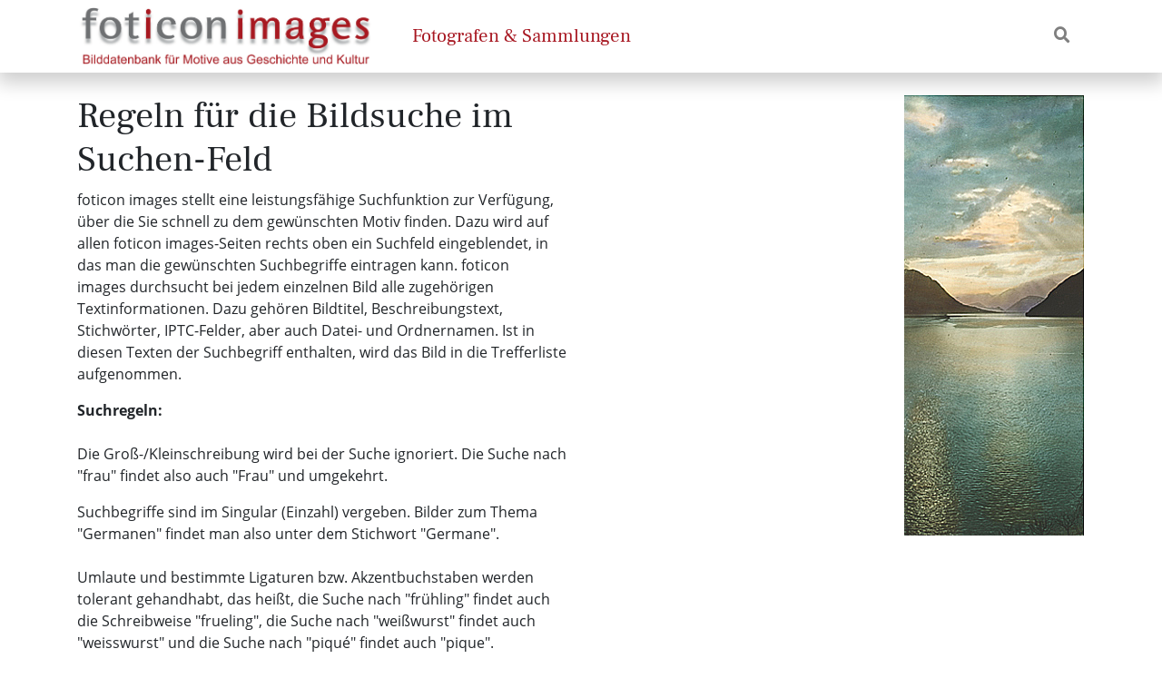

--- FILE ---
content_type: text/html; charset=utf-8
request_url: https://foticon.de/index.php?_&-pg=881&-met=vtview&-ses=85806506&-cod=5b9de00efb&-ck=1680349128
body_size: 5013
content:
<!DOCTYPE HTML>
<html lang="de">
<head>
	<meta http-equiv="Content-Type" content="text/html; charset=UTF-8">
	<title>Suchhilfe | foticon.de - Bilddatenbank für Motive aus Geschichte und Kultur</title>
		<meta http-equiv="X-UA-Compatible" content="IE=edge">
	<meta name="viewport" content="width=device-width, initial-scale=1, shrink-to-fit=no">
	<link rel="stylesheet" type="text/css" href="https://foticon.de/templates/pixtacy/resources/fontawesome/css/fontawesome-all.min.css">
	<!--
		
			
		
	-->
	<link rel="stylesheet" type="text/css" href="https://foticon.de/templates/pixtacy/themes_r/schroyen/bootstrap.min.css">
<!--	<link rel="stylesheet" type="text/css" href="https://foticon.de/templates/pixtacy/resources/style_r.css">-->
	<meta name="x-powered-by" content="Pixtacy 5.2.0 (54)">
	<meta name="x-base-url" content="https://foticon.de/index.php?_&amp;-pg=881&amp;-met=x&amp;-ses=154007627&amp;-cod=74ab4cbaae&amp;-ck=1768690990">
	<meta http-equiv="content-language" content="de">
	<script src="https://foticon.de/system/resources/jquery/jquery.min.js"></script>
	<script src="https://foticon.de/templates/pixtacy/resources/popper.min.js"></script>
	<script src="https://foticon.de/templates/pixtacy/resources/bootstrap/js/bootstrap.min.js"></script>
	<script src="https://foticon.de/templates/pixtacy/resources/scripts_r.js"></script>
	

	
	<link rel="canonical" href="https://foticon.de/index.php?/Infoseiten/Suchhilfe.html">

</head>
<body id="pxtc_page_881" class="view_default2_r pxtc_class_page2">

	<div class="blurrable">

	
	

		

	<!--
		
		

		
		
		
		
		
		
		
		
		
		
		

		
		
		
			
		
		
		
			
		
	-->

<header class="noSwipe">
    <nav class="navbar navbar-expand-lg navbar-light bg-light main">
        <div class="container">
            
            
            <a class="navbar-brand"
               href="https://foticon.de/index.php?_&amp;-pg=128&amp;-met=vtview&amp;-ses=154007627&amp;-cod=74ab4cbaae&amp;-ck=1768690990"
               target="">
				
				<img class="brand-logo" src="https://foticon.de/data/media/1_siteLogo.png" alt="">
				
            </a>
            
            
            <button class="navbar-toggler" type="button" data-toggle="collapse" data-target=".navbar-collapse"
                    aria-controls="navbarSupportedContent" data-target="#mainNavbarCollapse" aria-expanded="false"
                    aria-label="Navigation umschalten">
                <span class="navbar-toggler-icon"></span>
            </button>
            <div class="collapse navbar-collapse justify-content-between" id="mainNavbarCollapse">
                <ul class="nav navbar-nav">
                    

						

						

                        
                        <!--
                            
                                
                                    
                                
                                    
                                
                            

                            
                                
                            
                        -->
                        <li class="nav-item  highlight">
                            <a class="nav-link" href="https://foticon.de/index.php?_&amp;amp;-pg=105&amp;amp;-met=vtview&amp;amp;-ses=154007627&amp;amp;-cod=74ab4cbaae&amp;amp;-ck=1768690990">
                                Fotografen &amp; Sammlungen
                            </a>
                        </li>
						

                    

					</ul>

                <ul class="nav navbar-nav">

                    
                    <!--
                        
                    -->
                    <li class="nav-item  lightbox-link"
                        style="display:none !important;">
                        <a class="nav-link" href="https://foticon.de/index.php?_&amp;-pg=103&amp;-met=vtview&amp;-ses=154007627&amp;-cod=74ab4cbaae&amp;-ck=1768690990">
                            
                            <i class="fas fa-layer-group d-none d-lg-inline d-xl-none"></i>
                            
                            <span class="d-lg-none d-xl-inline">Leuchttisch</span>
                            <span class="lbcount badge badge-primary">0</span>
                        </a>
                    </li>
                    

                    <!--
                        
                    -->
                    <li class="nav-item "
                        style="display:none !important;">
                        <a class="nav-link "
                           href="https://foticon.de/index.php?_&amp;-pg=550&amp;-met=vtview&amp;-ses=154007627&amp;-cod=74ab4cbaae&amp;-ck=1768690990" title="Warenkorb">
                            
                            <i class="fas fa-shopping-cart d-none d-lg-inline d-xl-none"></i>
                            
                            <span class="d-lg-none d-xl-inline">Warenkorb</span>
                            <span class="cartcount badge badge-primary">0</span>
                        </a>
                    </li>

                    

                    
                    <!--
                        
                    -->
                    <!--TODO: Hide Login button-->
                    <!--<li class="nav-item" id="navLogin" style="display:none">
                        <a class="nav-link  kcd-76" href="https://foticon.de/index.php?_&amp;-pg=881&amp;-met=vtlogin&amp;-ses=154007627&amp;-cod=74ab4cbaae&amp;-ck=1768690990"
                           title="Login (L)">-->
                            
                            <!--<i class="fas fa-sign-in-alt d-none d-lg-inline d-xl-none"></i>-->
                            
                            <!--<span class="d-lg-none d-xl-inline">Login</span>
                        </a>
                    </li>-->
                    


                    
					<li class="nav-item ">
						<a class="nav-link" href="#header_search" aria-expanded="false" aria-controls="collapseExample" data-toggle="collapse">
							<i class="fas fa-search"></i>
							<span class="d-inline d-lg-none">Suchergebnisse</span>
						</a>
					</li>
                    

                    </ul>
                </div>
            </div>
        </nav>

    
    <!--
        
            
        
    -->
    <section id="header_search" class="collapse  shadow-sm py-3">
        <div class="container">
            <div class="row justify-content-center">
                <div class="col-12 col-sm-8 col-md-6 col-xl-4">
                    <form name="searchform" action="https://foticon.de/index.php?_&amp;-pg=105&amp;-met=serp&amp;-ses=154007627&amp;-cod=74ab4cbaae&amp;-ck=1768690990" class=""
                          method="POST" id="searchform">
                        <input type="submit" name="" value="los" class="d-none">
                        <div class="input-group input-group">
                            <input id="searchfield" name="-search" type="search" class="form-control"
                                   placeholder="Bildsuche">
                            <div class="input-group-append">
                                <button class="btn btn-outline-secondary" type="submit">
                                    <i class="fas fa-search"></i>
                                </button>
                            </div>
                        </div>
                    </form>
                </div>
            </div>
        </div>
    </section>
    

    </header>


	<section id="content">
		<div class="container">

			

				<main class="row">
					<div class="col-lg-6 col-md-12">
						
						
						
						
						<div class="textbox">
							<h1>Regeln f&uuml;r die Bildsuche im Suchen-Feld</h1>
<p>foticon images stellt eine leistungsf&auml;hige Suchfunktion zur Verf&uuml;gung, &uuml;ber die Sie schnell zu dem gew&uuml;nschten Motiv finden. Dazu wird auf allen foticon images-Seiten rechts oben ein Suchfeld eingeblendet, in das man die gew&uuml;nschten Suchbegriffe eintragen kann. foticon images&nbsp;durchsucht bei jedem einzelnen Bild alle zugeh&ouml;rigen Textinformationen. Dazu geh&ouml;ren Bildtitel, Beschreibungstext, Stichw&ouml;rter, IPTC-Felder, aber auch Datei- und Ordnernamen. Ist in diesen Texten der Suchbegriff enthalten, wird das Bild in die Trefferliste aufgenommen.<strong></strong></p>
<p><strong>Suchregeln:</strong><br /><br />Die Gro&szlig;-/Kleinschreibung wird bei der Suche ignoriert. Die Suche nach "frau" findet also auch "Frau" und umgekehrt.</p>
<p>Suchbegriffe sind im Singular (Einzahl) vergeben. Bilder zum Thema "Germanen" findet man also unter dem Stichwort "Germane".<br /><br />Umlaute und bestimmte Ligaturen bzw. Akzentbuchstaben werden tolerant gehandhabt, das hei&szlig;t, die Suche nach "fr&uuml;hling" findet auch die Schreibweise "frueling", die Suche nach "wei&szlig;wurst" findet auch "weisswurst" und die Suche nach "piqu&eacute;" findet auch "pique". Umgekehrt gilt jeweils dasselbe.<br /><br />Suchbegriffe werden stets als Wortanf&auml;nge interpretiert. Die Suche nach "frau" findet also auch "Frauen" (nicht jedoch "Hausfrau").<br /><br />Gibt man mehrere Suchw&ouml;rter ein, wird nach Bildern gesucht, in denen alle W&ouml;rter bzw. Wortanf&auml;nge vorkommen. Die Reihenfolge und Position, in der die W&ouml;rter vorkommen, spielt dabei keine Rolle.<br /><br />Um nach einer festen Wortfolge zu suchen, schlie&szlig;t man die W&ouml;rter in Anf&uuml;hrungszeichen ein. Die Suche nach "urlaub 2010" findet also nur Bilder, in denen die W&ouml;rter "urlaub" und "2010" mit genau einem Leerzeichen dazwischen vorkommen.<br /><br />Um bestimmte W&ouml;rter bzw. Wortanf&auml;nge auszuschlie&szlig;en, stellt man diesen ein Minuszeichen voran. Die Suche nach "urlaub -2010" findet Bilder, die das Wort "urlaub", aber nicht das Wort "2010" enthalten.<br /><br />Ein Prozentzeichen (%) im Suchbegriff kann als Ersatz f&uuml;r eine beliebige Zeichenkette verwendet werden. Die Suche nach "%kran" findet z. B. W&ouml;rter wie "Kran" oder "Lastkran" (aber auch "schwerkrank" oder "Krankenhaus"). Die Suche nach 1930% oder 1930* findet Datumsangaben wie z.B. 19300101 oder 19300401.<br /><br />Ein Unterstrich (_) im Suchbegriff kann als Ersatz f&uuml;r ein beliebiges Zeichen verwendet werden. Die Suche nach "me_er" findet z. B. "meyer" und "meier".<br /><br />Um gezielt in bestimmten IPTC-Feldern zu suchen, stellt man dem Suchbegriff den (englischen) Feldnamen voran. Die Suche nach "keywords:urlaub" findet nur Bilder, bei denen das Wort "urlaub" in den Stichw&ouml;rtern vorkommt. Wenn das Wort nur im Bildtitel oder in der Bildbeschreibung vorkommt, wird das Bild nicht in die Trefferliste aufgenommen. Die folgende Tabelle zeigt die Feldnamen, die in der Suche verwendet werden k&ouml;nnen:</p>
<p>&nbsp;</p>
<table style="width: 400px;" border="0" align="left">
<tbody>
<tr>
<td><strong>Feld</strong></td>
<td><strong>Suchpr&auml;fix</strong></td>
<td><strong>Beispiel</strong></td>
</tr>
<tr>
<td>Stichw&ouml;rter</td>
<td>keywords:</td>
<td>&nbsp;"keywords:urlaub"</td>
</tr>
<tr>
<td>Fotograf</td>
<td>photographer:</td>
<td>&nbsp;"photographer:newton"</td>
</tr>
<tr>
<td>Aufnahmedatum</td>
<td>creationdate:</td>
<td>&nbsp;"creationdate:1930*"</td>
</tr>
<tr>
<td>Ort</td>
<td>city:</td>
<td>&nbsp;"city:D&uuml;sseldorf"</td>
</tr>
<tr>
<td>Bundesland</td>
<td>state:</td>
<td>&nbsp;"state:Bayern"</td>
</tr>
</tbody>
</table>
<p><br /><br /><br /></p>
						</div>
						
					</div>
					<div class="col-lg-6 col-md-12">
						
						
						<img src="https://foticon.de/data/media/881_bild_rechts.jpg" alt="" style="float:right; max-width:100%">
						
						
						
					</div>
				</main>

			

		</div>
	</section>

	

	
	<footer class="page-footer">
	<div class="container">

		<!--Footer cols-->
		<div class="row">
			<section class="col-lg-4">
				
				
				
			</section>
			<section class="col-lg-4">
				<h2><a href="https://foticon.de/index.php?_&amp;-pg=170&amp;-met=vtview&amp;-ses=154007627&amp;-cod=74ab4cbaae&amp;-ck=1768690990">Kontakt</a></h2>
				
				
				
				
				
				<ul class="footer-nav-list">
					<li><a class="" href="https://foticon.de/index.php?_&amp;-pg=170&amp;-met=vtview&amp;-ses=154007627&amp;-cod=74ab4cbaae&amp;-ck=1768690990">Anfrage stellen</a></li>
				</ul>
			</section>
			<section class="col-lg-4">
				<h2>Informationen</h2>
				
<!--
	
	
-->

<ul class="footer-nav-list">
	
	
	<li class="">
		<a class="" href="https://foticon.de/index.php?_&amp;-pg=567&amp;-met=vtview&amp;-ses=154007627&amp;-cod=74ab4cbaae&amp;-ck=1768690990">foticon hilfe</a>
	</li>
	
	
	
	<li class="">
		<a class="" href="https://foticon.de/index.php?_&amp;-pg=881&amp;-met=vtview&amp;-ses=154007627&amp;-cod=74ab4cbaae&amp;-ck=1768690990">Suchhilfe</a>
	</li>
	
	
	
	<li class="">
		<a class="" href="https://foticon.de/index.php?_&amp;-pg=472&amp;-met=vtview&amp;-ses=154007627&amp;-cod=74ab4cbaae&amp;-ck=1768690990">AGB</a>
	</li>
	
	
	
	<li class="">
		<a class="" href="https://foticon.de/index.php?_&amp;-pg=383&amp;-met=vtview&amp;-ses=154007627&amp;-cod=74ab4cbaae&amp;-ck=1768690990">Impressum</a>
	</li>
	
	
	
	<li class="">
		<a class="" href="https://foticon.de/index.php?_&amp;-pg=16697&amp;-met=vtview&amp;-ses=154007627&amp;-cod=74ab4cbaae&amp;-ck=1768690990">Cookies</a>
	</li>
	
	
	
	<li>
		<span class="cookie-consent_open_preferences">
			Cookie-Einstellungen anpassen
		</span>
	</li>
	
</ul>


				<ul class="footer-nav-list">

	<!--
		
		
		
	-->
	

	<li style="display:none">
		<a class="kcd-76" href="https://foticon.de/index.php?_&amp;-pg=881&amp;-met=vtlogin&amp;-ses=154007627&amp;-cod=74ab4cbaae&amp;-ck=1768690990" title="Login (L)">
			Login
		</a>
	</li>
	
	
	

	

</ul>
			</section>
		</div>

		<!--Links below footer-->
		<section class="text-right linksection">
			<!--Powered by Pixtacy-->
			<!--
                
                
                    
                        
                    
                
            -->
			
			<!--
                
                
            -->
			<a id="powered-by" class="text-muted small px-2 py-1" href="http://www.pixtacy.de" target="_blank" title="Das Shopsystem für Fotografen">powered&nbsp;by&nbsp;pixtacy</a>
			
		</section>

	</div>
</footer>

<script>
	let urlLightboxAdd = 'https://foticon.de/index.php?_&amp;-pg=881&amp;-met=ajax/lb_add.html&amp;-ses=154007627&amp;-cod=74ab4cbaae&amp;-ck=1768690990';
	let urlLightboxRemove = 'https://foticon.de/index.php?_&amp;-pg=881&amp;-met=ajax/lb_delete.html&amp;-ses=154007627&amp;-cod=74ab4cbaae&amp;-ck=1768690990';
	let urlRelogin = 'https://foticon.de/index.php?_&amp;-pg=881&amp;-met=vtview&amp;-ses=154007627&amp;-cod=74ab4cbaae&amp;-ck=1768690990';
</script>
<script src="/templates/pixtacy/resources/app.js"></script>

	
	




	
	
		<!-- Matomo Tag Manager -->
<script type="text/javascript" >
  var _mtm = window._mtm = window._mtm || [];
  _mtm.push({'mtm.startTime': (new Date().getTime()), 'event': 'mtm.Start'});
  (function() {
    var d=document, g=d.createElement('script'), s=d.getElementsByTagName('script')[0];
    g.async=true; g.src='https://www.kulturservice-schroyen.de/analytics/js/container_LAIVh0Nr.js'; s.parentNode.insertBefore(g,s);
  })();
</script>
<!-- End Matomo Tag Manager -->


	


	</div>

	
<script src=/templates/pixtacy/resources/cookieconsent/cookieconsent.umd.js?v=202404041802"></script>
<script type="text/javascript" charset="UTF-8">
    CookieConsent.run({
        guiOptions: {
            consentModal: {
                layout: "cloud inline",
                position: "bottom right",
                equalWeightButtons: false,
                flipButtons: true
            },
            preferencesModal: {
                layout: "box",
                position: "right",
                equalWeightButtons: false,
                flipButtons: true
            }
        },
        revision: '202404041802',
        categories: {
            necessary: {
                readOnly: true
            },
            analytics: {}
        },
        language: {
            default: "de",
            translations: {
                de: {
                    consentModal: {
                        title: "Ihre Privatsphäre ist uns wichtig",
                        description: "Wir nutzen Cookies, um Ihnen ein besseres Erlebnis zu ermöglichen und unsere Seite an Ihre Bedürfnisse anzupassen. Zudem nutzen wir Cookies um Ergebnisse zu messen und unsere Website weiter zu entwickeln.",
                        acceptAllBtn: "Alle akzeptieren",
                        acceptNecessaryBtn: "Alle ablehnen",
                        showPreferencesBtn: "Einstellungen verwalten",
                        footer: "<a href=\"/index.php?/Infoseiten/Cookies\">Cookie-Informationen</a>"
                    },
                    preferencesModal: {
                        title: "Präferenzen für die Zustimmung",
                        acceptAllBtn: "Alle akzeptieren",
                        acceptNecessaryBtn: "Alle ablehnen",
                        savePreferencesBtn: "Einstellungen speichern",
                        closeIconLabel: "Einstellungen schließen",
                        serviceCounterLabel: "Dienstleistungen",
                        sections: [
                            {
                                title: "Verwendung von Cookies",
                                description: "Wir nutzen Cookies, um Ihnen ein besseres Erlebnis zu ermöglichen und unsere Seite an Ihre Bedürfnisse anzupassen. Zudem nutzen wir Cookies um Ergebnisse zu messen und unsere Website weiter zu entwickeln."
                            },
                            {
                                title: "Streng Notwendige Cookies <span class=\"pm__badge\">Immer Aktiviert</span>",
                                description: "Diese Cookies werden verwendet, um die Integrität der Session zu sichern.",
                                linkedCategory: "necessary"
                            },
                            {
                                title: "Analytische Cookies",
                                description: "Optional verwenden wir Cookies, um das Nutzungsverhalten unserer Website zu verstehen.",
                                linkedCategory: "analytics"
                            },
                            {
                                title: "Weitere Informationen",
                                description: "Weitere Informationen finden Sie unter <a class=\"cc__link\" href=\"/index.php?/Infoseiten/Cookies\">Cookie Informationen</a>."
                            }
                        ]
                    }
                }
            }
        }
    });
</script>
<script type="text/javascript" charset="UTF-8">
    const btns = document.querySelectorAll('.cookie-consent_open_preferences, [data-cc="show-preferencesModal"]');
    for (let i = 0; i < btns.length; i++) {
        btns[i].addEventListener('click', () => {
            CookieConsent.showPreferences();
        });
    }
</script>

<script type="text/javascript">
    document.cookie='cookies_accepted=1;path=/;max-age=31536000'
</script>

</body>
</html>

